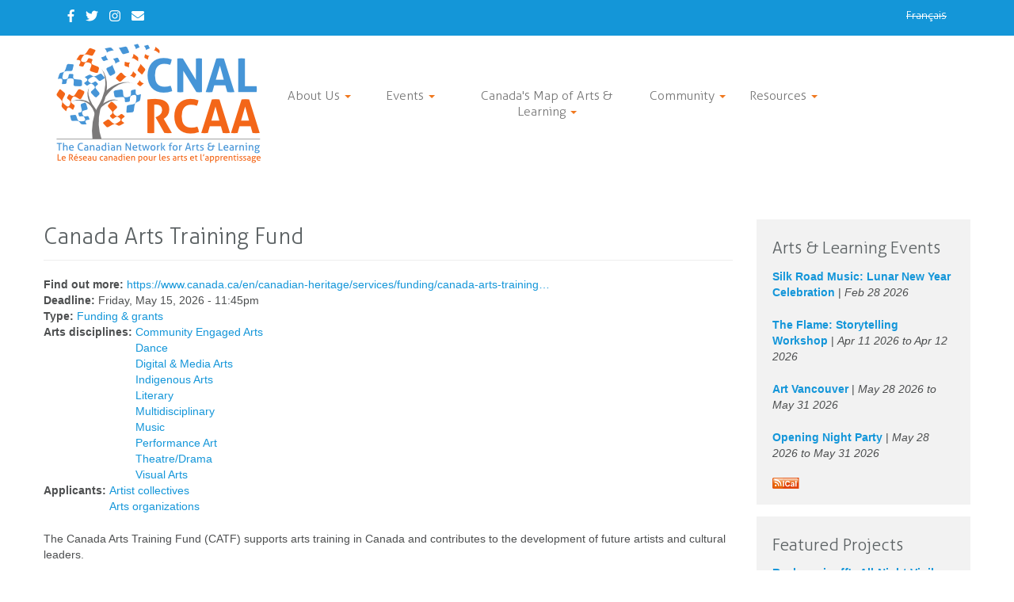

--- FILE ---
content_type: text/html; charset=utf-8
request_url: https://www.eduarts.ca/node/339133
body_size: 11779
content:
<!DOCTYPE html>
<html lang="en" dir="ltr" prefix="fb: http://ogp.me/ns/fb# og: http://ogp.me/ns# article: http://ogp.me/ns/article# book: http://ogp.me/ns/book# profile: http://ogp.me/ns/profile# video: http://ogp.me/ns/video# product: http://ogp.me/ns/product# content: http://purl.org/rss/1.0/modules/content/ dc: http://purl.org/dc/terms/ foaf: http://xmlns.com/foaf/0.1/ rdfs: http://www.w3.org/2000/01/rdf-schema# sioc: http://rdfs.org/sioc/ns# sioct: http://rdfs.org/sioc/types# skos: http://www.w3.org/2004/02/skos/core# xsd: http://www.w3.org/2001/XMLSchema# schema: http://schema.org/">
<head profile="http://www.w3.org/1999/xhtml/vocab">
  <meta charset="utf-8">
      
  <meta name="viewport" content="width=device-width, initial-scale=1.0">
    <meta http-equiv="Content-Type" content="text/html; charset=utf-8" />
<link rel="alternate" type="text/calendar" title="Add to My Calendar" href="webcal://www.eduarts.ca/calendar/ical/all/calendar.ics" />
<link rel="shortcut icon" href="https://www.eduarts.ca/sites/default/themes/eduarts_bootstrap_barrio/favicon.ico" type="image/vnd.microsoft.icon" />
<meta name="description" content="The Canada Arts Training Fund (CATF) supports arts training in Canada and contributes to the development of future artists and cultural leaders.The CATF provides financial support for the ongoing operations of Canadian arts organizations that specialize in training artists for professional national or international artistic careers, at the highest levels.Priorities:Funding" />
<meta name="generator" content="Drupal 7 (https://www.drupal.org)" />
<link rel="image_src" href="https://www.eduarts.ca/" />
<link rel="canonical" href="https://www.eduarts.ca/node/339133" />
<link rel="shortlink" href="https://www.eduarts.ca/node/339133" />
<meta property="og:site_name" content="Canadian Network For Arts &amp; Learning" />
<meta property="og:type" content="article" />
<meta property="og:title" content="Canada Arts Training Fund" />
<meta property="og:url" content="https://www.eduarts.ca/node/339133" />
<meta property="og:description" content="The Canada Arts Training Fund (CATF) supports arts training in Canada and contributes to the development of future artists and cultural leaders.The CATF provides financial support for the ongoing operations of Canadian arts organizations that specialize in training artists for professional national or international artistic careers, at the highest levels.Priorities:Funding priorities are Indigenous and equity arts training." />
<meta property="og:updated_time" content="2025-06-17T16:06:13-04:00" />
<meta name="twitter:card" content="summary" />
<meta name="twitter:url" content="https://www.eduarts.ca/node/339133" />
<meta name="twitter:title" content="Canada Arts Training Fund" />
<meta name="twitter:description" content="The Canada Arts Training Fund (CATF) supports arts training in Canada and contributes to the development of future artists and cultural leaders.The CATF provides financial support for the ongoing" />
<meta property="article:published_time" content="2024-06-10T10:25:37-04:00" />
<meta property="article:modified_time" content="2025-06-17T16:06:13-04:00" />
  <title>Canada Arts Training Fund | Canadian Network For Arts & Learning</title>
  <link type="text/css" rel="stylesheet" href="https://www.eduarts.ca/sites/default/files/css/css_lQaZfjVpwP_oGNqdtWCSpJT1EMqXdMiU84ekLLxQnc4.css" media="all" />
<link type="text/css" rel="stylesheet" href="https://www.eduarts.ca/sites/default/files/css/css_rw6k3ylhEuKr27u9yApf_osmuRZ5oYdZ-Y6eHDBb1E4.css" media="all" />
<link type="text/css" rel="stylesheet" href="https://www.eduarts.ca/sites/default/files/css/css_lkMkwHsaGOzxY7s7MEbHYMfpfcbjLjJyeFpBdqzuA1c.css" media="all" />
<link type="text/css" rel="stylesheet" href="https://cdn.jsdelivr.net/npm/bootstrap@3.3.5/dist/css/bootstrap.min.css" media="all" />
<link type="text/css" rel="stylesheet" href="https://www.eduarts.ca/sites/default/files/css/css_elRWE9m3DiF76Zl2STuQQftqzYZ5GBX0r2UB44utW3s.css" media="all" />
<link type="text/css" rel="stylesheet" href="https://fonts.googleapis.com/css?family=Yanone+Kaffeesatz:700,regular|Architects+Daughter:regular|Dancing+Script:700,regular&amp;subset=latin" media="all" />
  <!-- HTML5 element support for IE6-8 -->
  <!--[if lt IE 9]>
    <script src="//html5shiv.googlecode.com/svn/trunk/html5.js"></script>
  <![endif]-->
  <script src="https://www.eduarts.ca/sites/default/files/js/js_6UR8aB1w5-y_vdUUdWDWlX2QhWu_qIXlEGEV48YgV-c.js"></script>
<script src="https://www.eduarts.ca/sites/default/files/js/js_onbE0n0cQY6KTDQtHO_E27UBymFC-RuqypZZ6Zxez-o.js"></script>
<script src="https://cdn.jsdelivr.net/npm/bootstrap@3.3.5/dist/js/bootstrap.min.js"></script>
<script src="https://www.eduarts.ca/sites/default/files/js/js_SyAVAzre541bjlRPpKEAcpCGahddHTultYWPaFhgXqo.js"></script>
<script src="https://www.eduarts.ca/sites/default/files/js/js_QpfAJHh2az_xwkCHqgFNMW9bA8BZSy0f1z6Q7JwZaUQ.js"></script>
<script src="https://www.googletagmanager.com/gtag/js?id=UA-41604730-1"></script>
<script>window.dataLayer = window.dataLayer || [];function gtag(){dataLayer.push(arguments)};gtag("js", new Date());gtag("set", "developer_id.dMDhkMT", true);gtag("config", "UA-41604730-1", {"groups":"default","anonymize_ip":true});</script>
<script src="https://www.eduarts.ca/sites/default/files/js/js_cA-jr_wNi277H4bckNvrjXGjsUMR7Dl0RdZUspeLl7k.js"></script>
<script src="https://www.eduarts.ca/sites/default/files/js/js_QfVB0304hlfMVTM4Q3piwvRGBWg_ORiHkLFX34pxvzk.js"></script>
<script>jQuery.extend(Drupal.settings, {"basePath":"\/","pathPrefix":"","setHasJsCookie":0,"ajaxPageState":{"theme":"eduarts_bootstrap_barrio","theme_token":"Cbb810DxjxVOrbw0CG9aBinuPLnu7R0DUUBbozN-9kA","js":{"sites\/default\/modules\/flexslider\/assets\/js\/flexslider.load.js":1,"sites\/all\/themes\/contrib\/bootstrap\/js\/bootstrap.js":1,"sites\/default\/modules\/jquery_update\/replace\/jquery\/2.2\/jquery.min.js":1,"misc\/jquery-extend-3.4.0.js":1,"misc\/jquery-html-prefilter-3.5.0-backport.js":1,"misc\/jquery.once.js":1,"misc\/drupal.js":1,"sites\/default\/modules\/jquery_update\/js\/jquery_browser.js":1,"misc\/form-single-submit.js":1,"https:\/\/cdn.jsdelivr.net\/npm\/bootstrap@3.3.5\/dist\/js\/bootstrap.min.js":1,"sites\/default\/modules\/bef_bootstrap_fix\/includes\/bef_bootstrap_fix.js":1,"sites\/all\/libraries\/colorbox\/jquery.colorbox-min.js":1,"sites\/all\/modules\/contrib\/colorbox\/js\/colorbox.js":1,"sites\/all\/modules\/contrib\/colorbox\/styles\/default\/colorbox_style.js":1,"sites\/all\/libraries\/flexslider\/jquery.flexslider-min.js":1,"sites\/all\/modules\/contrib\/google_analytics\/googleanalytics.js":1,"https:\/\/www.googletagmanager.com\/gtag\/js?id=UA-41604730-1":1,"0":1,"sites\/all\/modules\/contrib\/extlink\/js\/extlink.js":1,"sites\/all\/libraries\/fontawesome\/js\/all.js":1,"sites\/default\/themes\/eduarts_bootstrap_barrio\/js\/script.js":1},"css":{"modules\/system\/system.base.css":1,"sites\/all\/modules\/contrib\/calendar\/css\/calendar_multiday.css":1,"modules\/field\/theme\/field.css":1,"sites\/default\/modules\/menu_attach_block\/menu_attach_block.css":1,"modules\/node\/node.css":1,"sites\/all\/modules\/contrib\/extlink\/css\/extlink.css":1,"sites\/all\/modules\/contrib\/views\/css\/views.css":1,"sites\/all\/modules\/contrib\/colorbox\/styles\/default\/colorbox_style.css":1,"sites\/all\/modules\/contrib\/ctools\/css\/ctools.css":1,"sites\/all\/modules\/contrib\/panels\/css\/panels.css":1,"modules\/locale\/locale.css":1,"sites\/default\/modules\/flexslider\/assets\/css\/flexslider_img.css":1,"sites\/all\/libraries\/flexslider\/flexslider.css":1,"sites\/all\/modules\/civicrm\/css\/crm-i.css":1,"sites\/all\/modules\/civicrm\/css\/civicrm.css":1,"sites\/all\/modules\/contrib\/date\/date_api\/date.css":1,"https:\/\/cdn.jsdelivr.net\/npm\/bootstrap@3.3.5\/dist\/css\/bootstrap.min.css":1,"sites\/all\/themes\/contrib\/bootstrap\/css\/3.3.5\/overrides.min.css":1,"sites\/default\/themes\/eduarts_bootstrap_barrio\/css\/style.css":1,"sites\/default\/themes\/eduarts_bootstrap_barrio\/css\/custom.css":1,"sites\/default\/themes\/eduarts_bootstrap_barrio\/css\/yamm.css":1,"https:\/\/fonts.googleapis.com\/css?family=Yanone+Kaffeesatz:700,regular|Architects+Daughter:regular|Dancing+Script:700,regular\u0026subset=latin":1}},"colorbox":{"opacity":"0.85","current":"{current} of {total}","previous":"\u00ab Prev","next":"Next \u00bb","close":"Close","maxWidth":"98%","maxHeight":"98%","fixed":true,"mobiledetect":true,"mobiledevicewidth":"480px","file_public_path":"\/sites\/default\/files","specificPagesDefaultValue":"admin*\nimagebrowser*\nimg_assist*\nimce*\nnode\/add\/*\nnode\/*\/edit\nprint\/*\nprintpdf\/*\nsystem\/ajax\nsystem\/ajax\/*"},"better_exposed_filters":{"views":{"events_calendar":{"displays":{"block_2":{"filters":[]}}},"featured_project":{"displays":{"block_1":{"filters":[]}}},"tweet_feed":{"displays":{"block":{"filters":[]}}}}},"flexslider":{"optionsets":{"default":{"namespace":"flex-","selector":".slides \u003E li","easing":"swing","direction":"horizontal","reverse":false,"smoothHeight":false,"startAt":0,"animationSpeed":600,"initDelay":0,"useCSS":true,"touch":true,"video":false,"keyboard":true,"multipleKeyboard":false,"mousewheel":false,"controlsContainer":".flex-control-nav-container","sync":"","asNavFor":"","itemWidth":0,"itemMargin":0,"minItems":0,"maxItems":0,"move":0,"animation":"fade","slideshow":true,"slideshowSpeed":7000,"directionNav":true,"controlNav":true,"prevText":"Previous","nextText":"Next","pausePlay":false,"pauseText":"Pause","playText":"Play","randomize":false,"thumbCaptions":false,"thumbCaptionsBoth":false,"animationLoop":true,"pauseOnAction":true,"pauseOnHover":false,"manualControls":""}},"instances":{"flexslider-1":"default"}},"googleanalytics":{"account":["UA-41604730-1"],"trackOutbound":1,"trackMailto":1,"trackDownload":1,"trackDownloadExtensions":"7z|aac|arc|arj|asf|asx|avi|bin|csv|doc(x|m)?|dot(x|m)?|exe|flv|gif|gz|gzip|hqx|jar|jpe?g|js|mp(2|3|4|e?g)|mov(ie)?|msi|msp|pdf|phps|png|ppt(x|m)?|pot(x|m)?|pps(x|m)?|ppam|sld(x|m)?|thmx|qtm?|ra(m|r)?|sea|sit|tar|tgz|torrent|txt|wav|wma|wmv|wpd|xls(x|m|b)?|xlt(x|m)|xlam|xml|z|zip","trackColorbox":1},"extlink":{"extTarget":"_blank","extClass":0,"extLabel":"(link is external)","extImgClass":0,"extIconPlacement":"append","extSubdomains":1,"extExclude":"","extInclude":"","extCssExclude":"","extCssExplicit":"","extAlert":0,"extAlertText":"This link will take you to an external web site.","mailtoClass":0,"mailtoLabel":"(link sends e-mail)","extUseFontAwesome":false},"urlIsAjaxTrusted":{"\/node\/339133":true},"bootstrap":{"anchorsFix":"0","anchorsSmoothScrolling":"0","formHasError":1,"popoverEnabled":1,"popoverOptions":{"animation":1,"html":0,"placement":"right","selector":"","trigger":"click","triggerAutoclose":1,"title":"","content":"","delay":0,"container":"body"},"tooltipEnabled":1,"tooltipOptions":{"animation":1,"html":0,"placement":"auto","selector":"","trigger":"hover focus","delay":0,"container":""}}});</script>
</head>
<body class="html not-front not-logged-in one-sidebar sidebar-second page-node page-node- page-node-339133 node-type-funding i18n-en" >
  <div id="skip-link">
    <a href="#main-content" class="element-invisible element-focusable">Skip to main content</a>
  </div>
    <header class="top" role="banner">
  <div id="top" class="container">
    	<div class="col-xs-11 col-sm-11 col-md-11 col-lg-11">
		  <div class="region region-social">
    <section id="block-block-5" class="block block-block header-social">

      
  <div class="block-content"><ul>
<li><a id="fb" href="//www.facebook.com/cnalrcaa" title="Facebook" aria-label="Facebook" target="_blank"><i aria-hidden="true"class="fab fa-facebook-f"></i><span class="sr-only">Facebook</span></a>&emsp;</li>
<li><a id="twitter" href="//twitter.com/CNAL_RCAA/" title="Twitter" aria-label="Twitter" target="_blank"><i aria-hidden="true" class="fab fa-twitter"></i><span class="sr-only">Twitter</span></a>&emsp;</li>
<li><a id="instagram" href="https://www.instagram.com/cnal_rcaa/" title="Instagram" aria-label="Instagram" target="_blank"><i aria-hidden="true" class="fab fa-instagram"></i><span class="sr-only">Instagram</span></a>&emsp;</li>
<li><a id="contact" href="/contact-us" title="Contact Us" aria-label="Contact Us" target="_blank" ><i aria-hidden="true" class="fas fa-envelope"></i><span class="sr-only">Contact Us</span></a></li>
</ul></div>
  
</section> <!-- /.block -->
  </div>
	</div>
	<div class="col-xs-1 col-sm-1 col-md-1 col-lg-1">
		  <div class="region region-lang-toggle">
    <section id="block-locale-language" class="block block-locale">

      
  <div class="block-content"><ul class="language-switcher-locale-url"><li class="en first active"><a href="/node/339133" class="language-link active" xml:lang="en">English</a></li>
<li class="fr last"><span class="language-link locale-untranslated" xml:lang="fr">Français</span></li>
</ul></div>
  
</section> <!-- /.block -->
  </div>
	</div>
  </div>
</header>
<header id="navbar" class="navbar container-fluid navbar-default" class="col-xs-12 col-sm-12 col-md-12 col-lg-1" role="banner">
  <div class="navbar-inner">
     <div id="main-navs">
       <div class="container">
       <div class="navbar-header">
                  <a class="logo pull-left" href="/" title="Home">
            <img src="https://www.eduarts.ca/sites/default/themes/eduarts_bootstrap_barrio/logo.png" alt="Home" class="img-responsive" />
          </a>
        
                <!-- .btn-navbar is used as the toggle for collapsed navbar content -->
        <button type="button" class="navbar-toggle" data-toggle="collapse" data-target="#navyamm">Main Menu
          <span class="sr-only">Toggle navigation</span>
          <!--<span class="icon-bar"></span>
          <span class="icon-bar"></span>
          <span class="icon-bar"></span> -->
        </button>
       </div>
      
       <div id="header" class="header">
         <div>
                                <div class="navbar yamm">
              <div id="navyamm" class="nav-collapse">
                <ul class="nav navbar-nav">
                      <li id="block-menu-block-4" class="block block-menu-block dropdown">
  <a href="#" class="dropdown-toggle" data-toggle="dropdown"> About Us <b class="caret"></b> </a>
  <ul class="dropdown-menu">
    <li>
      <div class="row-fluid">
        <div class="menu-block-wrapper menu-block-4 menu-name-menu-about-us parent-mlid-0 menu-level-1">
  <ul class="menu nav"><li class="first expanded menu-mlid-2017 col-xs-12 col-sm-6 col-md-6 col-lg-6"><a href="/who-we-are" title="Who We Are" name="Who We Are">Who We Are</a><ul class="menu nav"><li class="first collapsed menu-mlid-1961"><a href="/join-the-network" title="Become a Member" name="Become a Member">Become a Member</a></li>
<li class="leaf menu-mlid-2018"><a href="/our-history" title="Our History" name="Our History">Our History</a></li>
<li class="leaf menu-mlid-1964"><a href="/newsfeed" title="Recent News" name="Recent News">Recent News</a></li>
<li class="leaf menu-mlid-2019"><a href="/vision-mission-values" title="Vision, Mission &amp; Values" name="Vision, Mission &amp; Values">Vision, Mission &amp; Values</a></li>
<li class="leaf menu-mlid-2047"><a href="/staff" title="Our Staff" name="Our Staff">Our Staff</a></li>
<li class="leaf menu-mlid-2020"><a href="/board-advisory-council" title="Board &amp; Council" name="Board &amp; Council">Board &amp; Council</a></li>
<li class="leaf menu-mlid-2022"><a href="/national-champions" title="National Champions" name="National Champions">National Champions</a></li>
<li class="leaf menu-mlid-7363"><a href="/award-recipients" title="Award Recipients" name="Award Recipients">Award Recipients</a></li>
<li class="leaf menu-mlid-2021"><a href="/donors" title="Donors" name="Donors">Donors</a></li>
<li class="leaf menu-mlid-2023"><a href="/support" title="Support" name="Support">Support</a></li>
<li class="leaf menu-mlid-2024"><a href="/contact-us" title="Contact Us" name="Contact Us">Contact Us</a></li>
<li class="last leaf menu-mlid-2025"><a href="/civicrm/profile/create?gid=14&amp;reset=1" title="Sign Up For Our Mailing List" name="Sign Up For Our Mailing List">Sign Up For Our Mailing List</a></li>
</ul></li>
<li class="last leaf menu-mlid-2026 col-xs-6"><div class="menu-attach-block-wrapper orientation-horizontal">
	<section id="block-block-17" class="block block-block">

      
  <div class="block-content"><p><img alt="" src="/sites/default/files/imagelib/P1020223cropped_0.jpg" /></p>
<p>Deanne Hupfield, Fancy Shawl Dancer. CNAL/RCAA Conference 2015.</p>
</div>
  
</section> <!-- /.block -->
</div>
</li>
</ul></div>
      </div>
    </li>
  </ul>
</li> <!-- /.block -->
<li id="block-menu-block-18" class="block block-menu-block dropdown">
  <a href="#" class="dropdown-toggle" data-toggle="dropdown"> Events <b class="caret"></b> </a>
  <ul class="dropdown-menu">
    <li>
      <div class="row-fluid">
        <div class="menu-block-wrapper menu-block-18 menu-name-menu-events parent-mlid-0 menu-level-1">
  <ul class="menu nav"><li class="first leaf menu-mlid-8813"><div class="menu-attach-block-wrapper orientation-horizontal">
	<section id="block-block-39" class="block block-block">

      
  <div class="block-content"><p><img alt="https://www.eduarts.ca/eduarts-hubs" style="width:50%;" src="/sites/default/files/Eduartshubs_RGB.jpg" /></p></div>
  
</section> <!-- /.block -->
</div>
</li>
<li class="collapsed menu-mlid-8792"><a href="https://www.eduarts.ca/conference-information">Biennial Conference</a></li>
<li class="collapsed menu-mlid-8793"><a href="https://www.eduarts.ca/eduarts-hubs">Eduarts Hubs</a></li>
<li class="leaf menu-mlid-8795"><a href="https://www.eduarts.ca/discoverability-webinars">Webinar Series</a></li>
<li class="leaf menu-mlid-8794"><a href="https://www.eduarts.ca/discussion-series">Roundtable Discussion Series</a></li>
<li class="last leaf menu-mlid-8796"><a href="https://www.eduarts.ca/award-recipients">Awards Recipients</a></li>
</ul></div>
      </div>
    </li>
  </ul>
</li> <!-- /.block -->
<li id="block-menu-block-16" class="block block-menu-block yamm-fullwidth dropdown">
  <a href="#" class="dropdown-toggle" data-toggle="dropdown"> Canada&#039;s Map of Arts &amp; Learning <b class="caret"></b> </a>
  <ul class="dropdown-menu">
    <li>
      <div class="row-fluid">
        <div class="menu-block-wrapper menu-block-16 menu-name-menu-canada-s-map-of-arts-learni parent-mlid-0 menu-level-1">
  <ul class="menu nav"><li class="first expanded menu-mlid-5570 col-xs-12 col-sm-4 col-md-4 col-lg-4"><div class="menu-attach-block-wrapper orientation-horizontal">
	<section id="block-block-36" class="block block-block">

      
  <div class="block-content"><a href="https://www.eduarts.ca/canadas-map"><img alt="" src="/sites/default/files/map_logo.jpg" style="max-width: 100%;"/></a></div>
  
</section> <!-- /.block -->
</div>
<ul class="menu nav"><li class="first leaf menu-mlid-2099"><a href="/canadas-map">The Map</a></li>
<li class="leaf menu-mlid-2112"><a href="https://www.eduarts.ca/get-on-the-map">Get on the Map</a></li>
<li class="leaf menu-mlid-2114"><a href="https://www.eduarts.ca/mapping-project-overview">Mapping Project Overview</a></li>
<li class="last leaf menu-mlid-2779"><a href="/map-faq">Map FAQ</a></li>
</ul></li>
<li class="last leaf menu-mlid-7368 col-xs-8"><div class="menu-attach-block-wrapper orientation-horizontal">
	<section id="block-block-57" class="block block-block">

      
  <div class="block-content"><h3><em>I am searching for...</em></h3>
<div id="advanced-search" aria-multiselectable="false" role="tablist">
	<div class="row" style="display: -webkit-box; display: -webkit-flex; display: -ms-flexbox; display: flex; flex-wrap: wrap;">
		<div class="col-xs-12 col-sm-6 col-md-8 col-lg-8" style="margin-bottom: 14px;" role="tab">
			<a href="/network-search" aria-controls="contacts" >
				<div class="col-xs-12 advanced-box advanced-box-purple">
					<h3>Artist-educators, organizations, or schools</h3>
				</div>
			</a>
		</div>
		<div class="col-xs-12 col-sm-6 col-md-4 col-lg-4" style="margin-bottom: 14px;">
			<a href="/funding-contests" aria-controls="funding" >
				<div class="col-xs-12 advanced-box advanced-box-yellow">
					<h3>Funding Opportunities</h3>
				</div>
			</a>
		</div>
	</div>
</div>
<div id="advanced-search" aria-multiselectable="false" role="tablist">
	<div class="row" style="display: -webkit-box; display: -webkit-flex; display: -ms-flexbox; display: flex; flex-wrap: wrap;">
		<div class="col-xs-12 col-sm-6 col-md-4 col-lg-4" style="margin-bottom: 14px;">
			<a href="/events" aria-controls="events" >
				<div class="col-xs-12 advanced-box advanced-box-navy">
					<h3>Upcoming Events</h3>
				</div>
			</a>
		</div>
		<div class="col-xs-12 col-sm-6 col-md-8 col-lg-8" style="margin-bottom: 14px;">
			<a href="/resource-search"  aria-controls="resources">
				<div class="col-xs-12 advanced-box advanced-box-orange">
					<h3>Resources (digital resources, research, lesson plans,...)</h3>
				</div>
			</a>
		</div>
	</div>
</div></div>
  
</section> <!-- /.block -->
</div>
</li>
</ul></div>
      </div>
    </li>
  </ul>
</li> <!-- /.block -->
<li id="block-menu-block-6" class="block block-menu-block dropdown">
  <a href="#" class="dropdown-toggle" data-toggle="dropdown"> Community <b class="caret"></b> </a>
  <ul class="dropdown-menu">
    <li>
      <div class="row-fluid">
        <div class="menu-block-wrapper menu-block-6 menu-name-menu-national-events parent-mlid-0 menu-level-1">
  <ul class="menu nav"><li class="first leaf menu-mlid-8742"><a href="/pandemic-initiatives">Pandemic Initiatives</a></li>
<li class="leaf menu-mlid-7367"><a href="/featured-projects">Featured Projects</a></li>
<li class="leaf menu-mlid-7342"><a href="/directory-of-online-arts-instruction">Directory of Online Arts Instruction</a></li>
<li class="leaf menu-mlid-1959"><a href="/events">Community Event Listings</a></li>
<li class="leaf menu-mlid-1960"><a href="/node/add/event">Submit an Event</a></li>
<li class="leaf menu-mlid-1963"><a href="/the-network/blog">Community Blog</a></li>
<li class="leaf menu-mlid-2091"><a href="/node/add/blog">Submit an article or blog</a></li>
<li class="last leaf menu-mlid-1958"><div class="menu-attach-block-wrapper orientation-horizontal">
	<section id="block-block-19" class="block block-block">

      
  <div class="block-content"><p><a href="/node/add/event"><img alt="Add your event to our calendar" src="/sites/default/files/imagelib/calendar%20listing%20box.jpg" style="width:100%;" /></a></p></div>
  
</section> <!-- /.block -->
</div>
</li>
</ul></div>
      </div>
    </li>
  </ul>
</li> <!-- /.block -->
<li id="block-menu-block-5" class="block block-menu-block dropdown">
  <a href="#" class="dropdown-toggle" data-toggle="dropdown"> Resources <b class="caret"></b> </a>
  <ul class="dropdown-menu">
    <li>
      <div class="row-fluid">
        <div class="menu-block-wrapper menu-block-5 menu-name-menu-network-news-resources parent-mlid-0 menu-level-1">
  <ul class="menu nav"><li class="first leaf menu-mlid-2041"><a href="/research-reports">Research &amp; Reports</a></li>
<li class="leaf menu-mlid-5577"><a href="/funding-contests">Funding &amp; Contests</a></li>
<li class="leaf menu-mlid-5582"><a href="/digital-resources">Digital Resources</a></li>
<li class="leaf menu-mlid-8800"><a href="https://www.eduarts.ca/resources-for-the-arts-and-learning-sector-during-the-covid-19-pandemic">COVID-19 Resources</a></li>
<li class="leaf menu-mlid-2042"><a href="/arts-news">Arts &amp; Learning in the News</a></li>
<li class="last leaf menu-mlid-5579"><a href="/node/add/publication">Submit a Resource</a></li>
</ul></div>
      </div>
    </li>
  </ul>
</li> <!-- /.block -->
                </ul>
              </div>
            </div>
                            </div>
      </div>
    </div></div>
  </div>
</header>


<div class="main-container container">

  <header role="banner" id="page-header">
      </header> <!-- /#header -->

  <div class="row">

      

      

    <section class="col-md-9">  
                  
      <a id="main-content"></a>
                                <h1 class="page-header">Canada Arts Training Fund</h1>
                                                                  
            
              <div id="content-inner">
            <div class="region region-content">
    <article id="node-339133" class="node node-funding clearfix" about="/node/339133" typeof="sioc:Item foaf:Document">
    <header>
            <span property="dc:title" content="Canada Arts Training Fund" class="rdf-meta element-hidden"></span><span property="sioc:num_replies" content="0" datatype="xsd:integer" class="rdf-meta element-hidden"></span>      </header>
    <div class="field field-name-field-additional-information field-type-link-field field-label-inline clearfix"><div class="field-label">Find out more:&nbsp;</div><div class="field-items"><div class="field-item even" property=""><a href="https://www.canada.ca/en/canadian-heritage/services/funding/canada-arts-training-fund.html">https://www.canada.ca/en/canadian-heritage/services/funding/canada-arts-training…</a></div></div></div><div class="field field-name-field-deadline field-type-datetime field-label-inline clearfix"><div class="field-label">Deadline:&nbsp;</div><div class="field-items"><div class="field-item even" property=""><span class="date-display-single" property="" datatype="xsd:dateTime" content="2026-05-15T23:45:00-04:00">Friday, May 15, 2026 - 11:45pm</span></div></div></div><div class="field field-name-field-funding-type field-type-taxonomy-term-reference field-label-inline clearfix"><div class="field-label">Type:&nbsp;</div><div class="field-items"><div class="field-item even" rel=""><a href="/taxonomy/term/2013" typeof="skos:Concept" property="rdfs:label skos:prefLabel">Funding &amp; grants</a></div></div></div><div class="field field-name-field-arts-disciplines field-type-taxonomy-term-reference field-label-inline clearfix"><div class="field-label">Arts disciplines:&nbsp;</div><div class="field-items"><div class="field-item even" rel=""><a href="/taxonomy/term/1774" typeof="skos:Concept" property="rdfs:label skos:prefLabel">Community Engaged Arts</a></div><div class="field-item odd" rel=""><a href="/taxonomy/term/1776" typeof="skos:Concept" property="rdfs:label skos:prefLabel">Dance</a></div><div class="field-item even" rel=""><a href="/taxonomy/term/1790" typeof="skos:Concept" property="rdfs:label skos:prefLabel">Digital &amp; Media Arts</a></div><div class="field-item odd" rel=""><a href="/taxonomy/term/1778" typeof="skos:Concept" property="rdfs:label skos:prefLabel">Indigenous Arts</a></div><div class="field-item even" rel=""><a href="/taxonomy/term/1780" typeof="skos:Concept" property="rdfs:label skos:prefLabel">Literary</a></div><div class="field-item odd" rel=""><a href="/taxonomy/term/1782" typeof="skos:Concept" property="rdfs:label skos:prefLabel">Multidisciplinary</a></div><div class="field-item even" rel=""><a href="/taxonomy/term/1784" typeof="skos:Concept" property="rdfs:label skos:prefLabel">Music</a></div><div class="field-item odd" rel=""><a href="/taxonomy/term/1786" typeof="skos:Concept" property="rdfs:label skos:prefLabel">Performance Art</a></div><div class="field-item even" rel=""><a href="/taxonomy/term/1788" typeof="skos:Concept" property="rdfs:label skos:prefLabel">Theatre/Drama</a></div><div class="field-item odd" rel=""><a href="/taxonomy/term/1792" typeof="skos:Concept" property="rdfs:label skos:prefLabel">Visual Arts</a></div></div></div><div class="field field-name-field-funding-applicants field-type-taxonomy-term-reference field-label-inline clearfix"><div class="field-label">Applicants:&nbsp;</div><div class="field-items"><div class="field-item even" rel=""><a href="/taxonomy/term/2215" typeof="skos:Concept" property="rdfs:label skos:prefLabel">Artist collectives</a></div><div class="field-item odd" rel=""><a href="/taxonomy/term/2217" typeof="skos:Concept" property="rdfs:label skos:prefLabel">Arts organizations</a></div></div></div><div class="field field-name-body field-type-text-with-summary field-label-hidden"><div class="field-items"><div class="field-item even" property="content:encoded"><p>The Canada Arts Training Fund (CATF) supports arts training in Canada and contributes to the development of future artists and cultural leaders.</p>
<p>The&nbsp;CATF&nbsp;provides financial support for the ongoing operations of Canadian arts organizations that specialize in training artists for professional national or international artistic careers, at the highest levels.</p>
<p><strong>Priorities:</strong></p>
<p>Funding priorities are Indigenous and equity arts training.</p>
<h2><strong>Who can apply</strong></h2>
<p>To be eligible for funding, the applicant must be a not-for-profit organization dedicated to the arts or an equivalent Indigenous organization.</p>
<p>Please consult the guidelines to read the eligibility criteria for your type of organization:</p>
<h3><strong>Organizations</strong></h3>
<p><strong>Eligible activities</strong>&nbsp;- Activities must be directly related to professional training in the arts offered by a recognized program.</p>
<h3><strong>Indigenous Organizations</strong></h3>
<p><strong>Eligible activities</strong>&nbsp;- Activities must be directly related to preparing First Nations, Inuit or Métis participants for careers in the arts.</p>
<h3><strong>Equity Organizations</strong></h3>
<p><strong>Eligible activities</strong>&nbsp;- Activities must be directly related to professional arts training offered to equity group participants that prepare them for a career in the arts.</p>
</div></div></div><span property="dc:title" content="Canada Arts Training Fund" class="rdf-meta element-hidden"></span>    </article>
  </div>
        </div>
            
            
    </section>

          <aside class="col-md-3" role="complementary">
          <div class="region region-sidebar-second">
    <section id="block-views-events-calendar-block-2" class="block block-views block-row-grey-secondary">

        <h2 class="block-title">Arts &amp; Learning Events</h2>
    
  <div class="block-content"><div class="view view-events-calendar view-id-events_calendar view-display-id-block_2 view-dom-id-887b3360c688fd9605aecbdcf2958489">
        
  
  
      <div class="view-content">
        <div class="views-row views-row-1">
      
          <strong><a href="/event/concert/2026-02-28-190000-to-2026-02-28-201500/silk-road-music-lunar-new-year-celebration">Silk Road Music: Lunar New Year Celebration</a></strong>         |   
          <em><span class="date-display-single" property="dc:date" datatype="xsd:dateTime" content="2026-02-28T14:00:00-05:00">Feb 28 2026</span></em>    </div>
  <div class="views-row views-row-2">
      
          <strong><a href="/event/workshop/2026-04-11-140000-to-2026-04-12-200000/the-flame-storytelling-workshop">The Flame: Storytelling Workshop</a></strong>         |   
          <em><span class="date-display-range"><span class="date-display-start" property="dc:date" datatype="xsd:dateTime" content="2026-04-11T10:00:00-04:00">Apr 11 2026</span> to <span class="date-display-end" property="dc:date" datatype="xsd:dateTime" content="2026-04-12T16:00:00-04:00">Apr 12 2026</span></span></em>    </div>
  <div class="views-row views-row-3">
      
          <strong><a href="/event/festival/2026-05-28-220000-to-2026-05-31-210000/art-vancouver">Art Vancouver</a></strong>         |   
          <em><span class="date-display-range"><span class="date-display-start" property="dc:date" datatype="xsd:dateTime" content="2026-05-28T18:00:00-04:00">May 28 2026</span> to <span class="date-display-end" property="dc:date" datatype="xsd:dateTime" content="2026-05-31T17:00:00-04:00">May 31 2026</span></span></em>    </div>
  <div class="views-row views-row-4">
      
          <strong><a href="/event/festival/2026-05-28-230000-to-2026-05-31-210000/opening-night-party">Opening Night Party</a></strong>         |   
          <em><span class="date-display-range"><span class="date-display-start" property="dc:date" datatype="xsd:dateTime" content="2026-05-28T19:00:00-04:00">May 28 2026</span> to <span class="date-display-end" property="dc:date" datatype="xsd:dateTime" content="2026-05-31T17:00:00-04:00">May 31 2026</span></span></em>    </div>
    </div>
  
  
  
  
  
      <div class="feed-icon">
      <a href='webcal://www.eduarts.ca/calendar/ical/all/calendar.ics' class='ical-icon'><img typeof="foaf:Image" class="img-responsive" src="https://www.eduarts.ca/sites/all/modules/contrib/date_ical/images/ical-feed-icon-34x14.png" alt="Add to My Calendar" title="Add to My Calendar" /></a>    </div>
  
</div></div>
  
</section> <!-- /.block -->
<section id="block-views-featured-project-block-1" class="block block-views block-row-grey-secondary">

        <h2 class="block-title">Featured Projects</h2>
    
  <div class="block-content"><div class="view view-featured-project view-id-featured_project view-display-id-block_1 view-dom-id-9558b932e44ca20932e7e0bc90129022">
        
  
  
      <div class="view-content">
        <div class="views-row views-row-1 sync-id--field-organization-1-target-id">
      
  <span class="views-field views-field-title">        <strong class="field-content"><a href="/project/339162/rachmaninoffs-all-night-vigil-vespers-education-package-for-grades-9-12">Rachmaninoff&#039;s All-Night Vigil (Vespers) Education Package for Grades 9 - 12</a></strong>  </span>      |  
  <span class="views-field views-field-field-organization">        <em class="field-content"><a href="/people/profile/35872">Amadeus Choir of Greater Toronto</a></em>  </span>  </div>
  <div class="views-row views-row-2 sync-id--field-organization-1-target-id">
      
  <span class="views-field views-field-title">        <strong class="field-content"><a href="/project/334277/action-infini">Action Infini</a></strong>  </span>      |  
  <span class="views-field views-field-field-organization">        <em class="field-content"><a href="/people/profile/22643">Infinithéâtre</a></em>  </span>  </div>
  <div class="views-row views-row-3 sync-id--field-organization-1-target-id">
      
  <span class="views-field views-field-title">        <strong class="field-content"><a href="/project/332499/the-imaginary-and-the-synchronous-accounts-of-the-self-in-video-performance"> The Imaginary and the Synchronous Accounts of the Self in Video Performance</a></strong>  </span>      |  
  <span class="views-field views-field-field-organization">        <em class="field-content"><a href="/people/profile/3262">Trinity Square Video</a></em>  </span>  </div>
  <div class="views-row views-row-4 sync-id--field-organization-1-target-id">
      
  <span class="views-field views-field-title">        <strong class="field-content"><a href="/project/332497/the-imaginary-and-the-synchronous-accounts-of-the-self-in-video-performance"> The Imaginary and the Synchronous Accounts of the Self in Video Performance</a></strong>  </span>      |  
  <span class="views-field views-field-field-organization">        <em class="field-content"></em>  </span>  </div>
  <div class="views-row views-row-5 sync-id--field-organization-1-target-id">
      
  <span class="views-field views-field-title">        <strong class="field-content"><a href="/project/332488/view-from-the-inside-a-courage-journey">VIEW from the Inside: A Courage Journey</a></strong>  </span>      |  
  <span class="views-field views-field-field-organization">        <em class="field-content"><a href="/people/profile/20720">W.P. Puppet Theatre Society</a></em>  </span>  </div>
    </div>
  
  
  
      
<div class="more-link">
  <a href="/featured-projects">
    more  </a>
</div>
  
  
  
</div></div>
  
</section> <!-- /.block -->
<section id="block-block-4" class="block block-block col-xs-12">

      
  <div class="block-content"><h2 style="text-align:center;"><a class="button-like" href="/join-the-network" style="width: 100%; text-align: center;"><i class="fa fa-users" style="margin-right: 1em;"></i>Join the Network</a></h2>
<h2 style="text-align:center;"><a class="button-like" href="/civicrm/profile/create?gid=14&reset=1" style="width: 100%; text-align: center;"><i class="fa fa-paper-plane" style="margin-right: 1em;"></i>Sign up for our mailing list</a></h2></div>
  
</section> <!-- /.block -->
<section id="block-search-form" class="block block-search clearfix ">

      
  <div class="block-content"><form class="form-search content-search" action="/node/339133" method="post" id="search-block-form" accept-charset="UTF-8"><div><div>
      <h2 class="element-invisible">Search form</h2>
    <div class="input-group"><input title="Enter the terms you wish to search for." placeholder="Search" class="form-control form-text" type="text" id="edit-search-block-form--2" name="search_block_form" value="" size="15" maxlength="128" /><span class="input-group-btn"><button type="submit" class="btn btn-primary"><span class="icon glyphicon glyphicon-search" aria-hidden="true"></span>
</button></span></div><div class="form-actions form-wrapper form-group" id="edit-actions"><button class="element-invisible btn btn-default form-submit" type="submit" id="edit-submit" name="op" value="Search">Search</button>
</div><input type="hidden" name="form_build_id" value="form-rEmAcRTpd0QC5vZf3EbaQ86PgCekCtFakoBPt7cw9A0" />
<input type="hidden" name="form_id" value="search_block_form" />
</div>
</div></form></div>
  
</section> <!-- /.block -->
  </div>
      </aside>  <!-- /#sidebar-second -->
      </div>

</div>

<footer class="postcript">
<footer role="banner">
	<div id="postcript-inner" class="container">
					<div id="postcript" class="container">
			<div class="col-xs-12 col-sm-4 col-md-4 col-lg-4">
			  <div class="region region-postcript-one">
    <section id="block-block-9" class="block block-block">

        <h2 class="block-title">Connect to the Network</h2>
    
  <div class="block-content"><table>
  <tr>
    <th><a href="/civicrm/profile/create?gid=14&reset=1"><h3>Subscribe to our bi-weekly email for news, events, resources, funding deadlines and more!</h3></a></th>
    <th><a href="/civicrm/profile/create?gid=14&reset=1"><span class="glyphicon glyphicon-send"></span></a></th>
  </tr>
 </table>
<h3><i>The Canadian Network for Arts and Learning acknowledges the ancestral and unceded territories of all the Inuit, Métis and First Nations peoples on which we meet and work.</h3></i></div>
  
</section> <!-- /.block -->
  </div>
			</div> <!-- /#preface -->
			<div class="col-xs-12 col-sm-4 col-md-4 col-lg-4">
			  <div class="region region-postcript-two">
    <section id="block-block-11" class="block block-block">

        <h2 class="block-title">Arts and Learning Events</h2>
    
  <div class="block-content"><table>
  <tr>
    <th><a href="/events"><h3>Check out our national calendar & add your event!</h3></a></th>
    <th><a href="/events"><span class="glyphicon glyphicon-calendar larger"></span></a></th>
  </tr>
 </table></div>
  
</section> <!-- /.block -->
  </div>
			</div> <!-- /#preface -->
			<div class="col-xs-12 col-sm-4 col-md-4 col-lg-4">
			  <div class="region region-postcript-three">
    <section id="block-views-tweet-feed-block" class="block block-views">

        <h2 class="block-title">CNAL Twitter Feed</h2>
    
  <div class="block-content"><div class="view view-tweet-feed view-id-tweet_feed view-display-id-block view-dom-id-83882fb36bf4fdeacef8ca5ba74ccd55">
        
  
  
      <div class="view-content">
      <div  id="flexslider-1" class="flexslider">
  <ul class="slides"><li>  
          <h3 class="field-content">RT <a target="_self" href="http://twitter.com/ARTsocialCHANGE">@ARTsocialCHANGE</a>: <a target="_self" href="http://twitter.com/search?q=%23GOALS">#GOALS</a>: We've just launched the NEW <a target="_self" href="http://twitter.com/search?q=%23Art">#Art</a> for Social <a target="_self" href="http://twitter.com/search?q=%23Change">#Change</a> Network (#ASCN)! Our goals are to: build bridges, support…</h3>    
          <p class="field-content"><a href="https://twitter.com/CNAL_RCAA/status/1467947340917092357"><i class="fab fa-twitter"></i> @CNAL_RCAA  Dec 6</a></p>  </li>
<li>  
          <h3 class="field-content">📣 CALL FOR ARTISTS

The Sustainable on the Go Conference (SOTG 2022) will take place on January 24, 2022 and will focus on three themes of gender, education for sustainable development, and Indigeneity. Deadline is today, find out how to apply here: <a target="_self" href="https://t.co/nHzjhzZRCP">https://t.co/nHzjhzZRCP</a></h3>    
          <p class="field-content"><a href="https://twitter.com/CNAL_RCAA/status/1467926106481303561"><i class="fab fa-twitter"></i> @CNAL_RCAA  Dec 6</a></p>  </li>
<li>  
          <h3 class="field-content">RT <a target="_self" href="http://twitter.com/ArtReachToronto">@ArtReachToronto</a>: ✨OUR GRANT WRITING FOR THE 2022 ARTREACH GRANT WORKSHOP IS THIS WEDNESDAY!

Sign up now at <a target="_self" href="https://t.co/oqJx4v062v">https://t.co/oqJx4v062v</a>!
We…</h3>    
          <p class="field-content"><a href="https://twitter.com/CNAL_RCAA/status/1467925654771572737"><i class="fab fa-twitter"></i> @CNAL_RCAA  Dec 6</a></p>  </li>
<li>  
          <h3 class="field-content">Today is <a target="_self" href="http://twitter.com/search?q=%23GivingTuesday">#GivingTuesday</a> ! The global movement to encourage radical generosity. Join with The Network in our mission to unite local, regional and national arts and learning communities in a network for exchange, research and collaboration. <a target="_self" href="http://twitter.com/search?q=%23SupportArtsEd">#SupportArtsEd</a>

<a target="_self" href="https://t.co/LEKRfGRqMs">https://t.co/LEKRfGRqMs</a> <a target="_self" href="https://t.co/oAkWCAsLEI">https://t.co/oAkWCAsLEI</a></h3>    
          <p class="field-content"><a href="https://twitter.com/CNAL_RCAA/status/1465723547754639371"><i class="fab fa-twitter"></i> @CNAL_RCAA  Nov 30</a></p>  </li>
<li>  
          <h3 class="field-content">RT <a target="_self" href="http://twitter.com/CanadaCouncil">@CanadaCouncil</a>: <a target="_self" href="http://twitter.com/search?q=%23FirstNations">#FirstNations</a>, <a target="_self" href="http://twitter.com/search?q=%23Inuit">#Inuit</a> and <a target="_self" href="http://twitter.com/search?q=%23Métis">#Métis</a> artists, groups + orgs looking for support to attend an event to enhance their professi…</h3>    
          <p class="field-content"><a href="https://twitter.com/CNAL_RCAA/status/1465308633051377673"><i class="fab fa-twitter"></i> @CNAL_RCAA  Nov 29</a></p>  </li>
<li>  
          <h3 class="field-content">RT <a target="_self" href="http://twitter.com/ARTsocialCHANGE">@ARTsocialCHANGE</a>: NEW ANNOUNCEMENT: We're proud to announce the formation of a new national Art for Social Change Network at <a target="_self" href="https://t.c">https://t.c</a>…</h3>    
          <p class="field-content"><a href="https://twitter.com/CNAL_RCAA/status/1465000252478472195"><i class="fab fa-twitter"></i> @CNAL_RCAA  Nov 28</a></p>  </li>
</ul></div>
    </div>
  
  
  
  
  
  
</div></div>
  
</section> <!-- /.block -->
  </div>
			</div> <!-- /#preface -->
		</div>
		 
	</div>
</footer>
</div>

<footer class="footer">	
    <div id="footer-inner" class="container">
      <div class="region region-footer">
    <section id="block-block-47" class="block block-block row">

      
  <div class="block-content"><ul class="col-xs-12 footer-nav">
 <li class="col-xs-12 col-sm-3 col-md-3 col-lg-3"><a href="/equity-anti-discrimination-policy">Equity & Anti-Discrimination Policy</a></li>
 <li class="col-xs-12 col-sm-3 col-md-3 col-lg-3"><a href="/contact-us">Contact Us</a></li>
 <li class="col-xs-12 col-sm-3 col-md-3 col-lg-3"><a href="/privacy-policy">Privacy Policy</a></li>
 <li class="col-xs-12 col-sm-3 col-md-3 col-lg-3"><a href="/terms-of-use">Terms of Use</a></li>
</ul></div>
  
</section> <!-- /.block -->
<section id="block-block-2" class="block block-block">

      
  <div class="block-content"><div class="col-xs-12 col-sm-8 col-md-8 col-lg-8">
	<p>The Canadian Network acknowledges with gratitude the generous support of the <a href="https://canadacouncil.ca/">Canada Council for the Arts</a>, <a href="https://azrielifoundation.org/">The Azrieli Foundation</a>, and the <a href="http://www.otf.ca">Ontario Trillium Foundation</a>.</p>
</div>
<div class="col-xs-12 col-sm-4 col-md-4 col-lg-4">
	<div class="col-xs-12">
		<a href="https://canadacouncil.ca/"><img src="/sites/default/files/CCA_RGB_colour_e.png" /></a>
	</div>
	<div class="col-xs-12 col-sm-6 col-md-6 col-lg-6">
		<a href="http://www.otf.ca"><img src="/sites/default/files/civicrm/persist/contribute/images/OTFHORIZcolour.jpg" /></a>
	</div>
	<div class="col-xs-12 col-sm-6 col-md-6 col-lg-6">
		<a href="https://azrielifoundation.org/"><img src="/sites/default/files/Azrieli%20Logo%20ENG-FR.JPG" /></a>
	</div>
 </div>
</div>
  
</section> <!-- /.block -->
<section id="block-system-user-menu" class="block block-system right block-menu">

      
  <div class="block-content"><ul class="menu nav"><li class="first last leaf"><a href="/user/login">Log in</a></li>
</ul></div>
  
</section> <!-- /.block -->
<section id="block-block-3" class="block block-block left">

      
  <div class="block-content"><p class="copyright">&copy; 2014 <a href="http://www.eduarts.ca">Canadian Network For Arts &amp; Learning / Le réseau canadien pour les arts et l&#039;apprentissage</a>.
					All Rights Reserved.<br />
					<span>Powered by CiviCRM and Drupal at <a href="http://blackflysolutions.ca">Blackfly Solutions</a>.</span>
				</p></div>
  
</section> <!-- /.block -->
  </div>
    </div>
  </footer>
  <div><a rel="nofollow" href="/sites/default/php/proximalforked.php" style="display: none;">randomness</a></div><script src="https://www.eduarts.ca/sites/default/files/js/js_5idECjjAo-X5YdkT65CaIiodkWmZlZv-WjSkHlWhoYk.js"></script>
<script src="https://www.eduarts.ca/sites/default/files/js/js_MRdvkC2u4oGsp5wVxBG1pGV5NrCPW3mssHxIn6G9tGE.js"></script>
</body>
</html>


--- FILE ---
content_type: application/javascript
request_url: https://www.eduarts.ca/sites/default/files/js/js_QfVB0304hlfMVTM4Q3piwvRGBWg_ORiHkLFX34pxvzk.js
body_size: 1111
content:
(function ($) {
/**
* @file
* Javascript, modifications of DOM.
*
* Manipulates links to include jquery load funciton
*/

Drupal.behaviors.bootstrap_barrio = {
  attach: function (context, settings) {
  // Capture barrio-modal class generated by Skinr.
  // This triggers block as modal.
    $('.barrio-modal').once(function () {
      var title = $(this).children('h2').text();
      $(this).after('<section id="btn-' + $(this).attr('id') + '" class="sideral-corner after"><a class="btn btn-primary btn-lg" data-target="#' + $(this).attr('id') + '" data-toggle="modal">' + title + '</a></section>');
    });
    $('.barrio-modal').attr("tabindex", "-1");
    $('.barrio-modal').attr("role", "dialog");
    $('.barrio-modal').attr("aria-hidden", "true");
    $('.barrio-modal h2').wrap('<div class="modal-header" />');
    $('.barrio-modal .modal-header').prepend('<button type="button" class="close" data-dismiss="modal" aria-hidden="true">×</button>');
    $('.barrio-modal .block-content').addClass('modal-body');
    $('.barrio-modal').append('<div class="modal-footer"><button class="btn" data-dismiss="modal" aria-hidden="true">' + Drupal.t('Close') + '</button></div>');
    $('.barrio-modal div').wrapAll('<div class="modal-dialog" />');
    $('.barrio-modal .modal-dialog div').wrapAll('<div class="modal-content" />');
    $('.barrio-modal').appendTo('body');
    // End of modal block definition

    // Capture barrio-dopdown class generated by Skinr.
    // This triggers block as dropdown.
    $('.barrio-dropdown').each(function () {
      var title = $(this).children('h2').text();
      $(this).children('h2').remove();
      $(this).prepend('<button class="btn dropdown-toggle" type="button" id="dropdown_' + $(this).attr('id') + '" data-toggle="dropdown">'+ title + '<span class="caret"></span></button>');
      $(this).children('.block-content').wrap('<ul class="dropdown-menu" role="menu" aria-labelledby="dropdown_' + $(this).attr('id') + '"><li role="presentation" /li></ul>');
    });
    // End of modal block definition

  // Prevent dropdown from closing when form inside
    $('.dropdown-menu').find('form').click(function (e) {
      e.stopPropagation();
    });

    $('.view-content').addClass('clearfix');
    $('.more-link a').addClass('btn btn-success');
    $('.not-front.page-user .main-container .btn').removeClass('btn-default');
    $('.not-front.page-user .main-container .btn').addClass('btn-info');

    $('.page-user-addressbook #commerce-addressbook-billing-default .views-row, .page-user-addressbook #commerce-addressbook-billing-list td .views-field').wrapInner('<address></address>');

  // Yamm code
    $(document).on('click', '.yamm .dropdown-menu', function(e) {
      e.stopPropagation()
    })
  
  }
}

}(jQuery));

/*(function ($) {
    $(document).delegate('.views-reset-button .form-submit', 'click', function (event) {
      window.location = window.location.href.split('?')[0];
      return false;
    });
}(jQuery));*/


;
